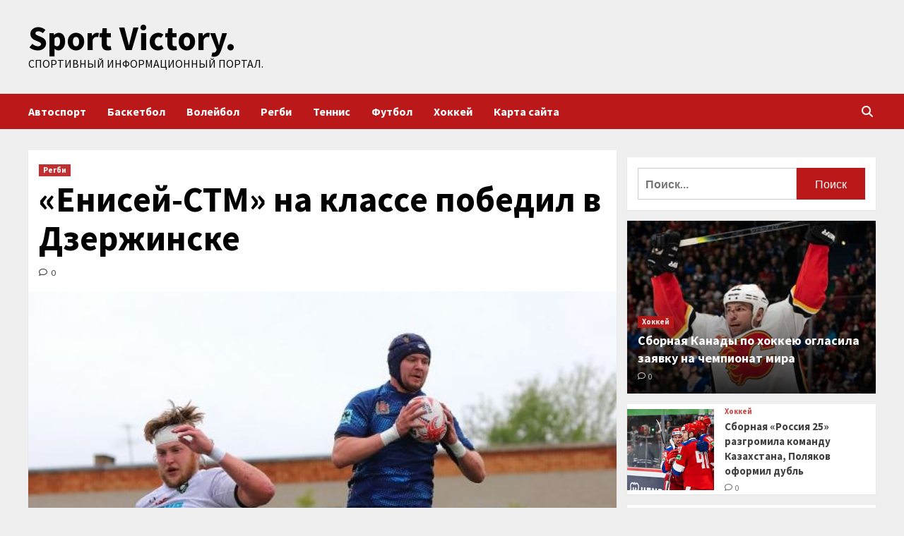

--- FILE ---
content_type: text/html; charset=UTF-8
request_url: http://vjazana.ru/regbi/enisei-stm-na-klasse-pobedil-v-dzerjinske.html
body_size: 20370
content:
<!doctype html>
<html lang="ru-RU">
<head>
    <meta charset="UTF-8">
    <meta name="viewport" content="width=device-width, initial-scale=1">
    <link rel="profile" href="http://gmpg.org/xfn/11">
        <style>
        #wpadminbar #wp-admin-bar-p404_free_top_button .ab-icon:before {
            content: "\f103";
            color: red;
            top: 2px;
        }
    </style>
<meta name='robots' content='index, follow, max-image-preview:large, max-snippet:-1, max-video-preview:-1' />

	<!-- This site is optimized with the Yoast SEO plugin v24.4 - https://yoast.com/wordpress/plugins/seo/ -->
	<title>«Енисей-СТМ» на классе победил в Дзержинске - Sport Victory.</title>
	<link rel="canonical" href="https://vjazana.ru/regbi/enisei-stm-na-klasse-pobedil-v-dzerjinske.html" />
	<meta property="og:locale" content="ru_RU" />
	<meta property="og:type" content="article" />
	<meta property="og:title" content="«Енисей-СТМ» на классе победил в Дзержинске - Sport Victory." />
	<meta property="og:description" content="13-й тур PARI Чемпионата России по регби завершился в Дзержинске. «Енисей-СТМ» изначально выставил на эту..." />
	<meta property="og:url" content="https://vjazana.ru/regbi/enisei-stm-na-klasse-pobedil-v-dzerjinske.html" />
	<meta property="og:site_name" content="Sport Victory." />
	<meta property="article:published_time" content="2023-05-01T21:00:08+00:00" />
	<meta property="og:image" content="https://vjazana.ru/wp-content/uploads/2023/05/enisej-stm-na-klasse-pobedil-v-dzerzhinske-8bb5d96.jpg" />
	<meta property="og:image:width" content="600" />
	<meta property="og:image:height" content="400" />
	<meta property="og:image:type" content="image/jpeg" />
	<meta name="author" content="admin" />
	<meta name="twitter:card" content="summary_large_image" />
	<meta name="twitter:label1" content="Написано автором" />
	<meta name="twitter:data1" content="admin" />
	<script type="application/ld+json" class="yoast-schema-graph">{"@context":"https://schema.org","@graph":[{"@type":"WebPage","@id":"https://vjazana.ru/regbi/enisei-stm-na-klasse-pobedil-v-dzerjinske.html","url":"https://vjazana.ru/regbi/enisei-stm-na-klasse-pobedil-v-dzerjinske.html","name":"«Енисей-СТМ» на классе победил в Дзержинске - Sport Victory.","isPartOf":{"@id":"http://vjazana.ru/#website"},"primaryImageOfPage":{"@id":"https://vjazana.ru/regbi/enisei-stm-na-klasse-pobedil-v-dzerjinske.html#primaryimage"},"image":{"@id":"https://vjazana.ru/regbi/enisei-stm-na-klasse-pobedil-v-dzerjinske.html#primaryimage"},"thumbnailUrl":"http://vjazana.ru/wp-content/uploads/2023/05/enisej-stm-na-klasse-pobedil-v-dzerzhinske-8bb5d96.jpg","datePublished":"2023-05-01T21:00:08+00:00","author":{"@id":"http://vjazana.ru/#/schema/person/b261fcafb71d51cbc2c358c2d1930240"},"breadcrumb":{"@id":"https://vjazana.ru/regbi/enisei-stm-na-klasse-pobedil-v-dzerjinske.html#breadcrumb"},"inLanguage":"ru-RU","potentialAction":[{"@type":"ReadAction","target":["https://vjazana.ru/regbi/enisei-stm-na-klasse-pobedil-v-dzerjinske.html"]}]},{"@type":"ImageObject","inLanguage":"ru-RU","@id":"https://vjazana.ru/regbi/enisei-stm-na-klasse-pobedil-v-dzerjinske.html#primaryimage","url":"http://vjazana.ru/wp-content/uploads/2023/05/enisej-stm-na-klasse-pobedil-v-dzerzhinske-8bb5d96.jpg","contentUrl":"http://vjazana.ru/wp-content/uploads/2023/05/enisej-stm-na-klasse-pobedil-v-dzerzhinske-8bb5d96.jpg","width":600,"height":400},{"@type":"BreadcrumbList","@id":"https://vjazana.ru/regbi/enisei-stm-na-klasse-pobedil-v-dzerjinske.html#breadcrumb","itemListElement":[{"@type":"ListItem","position":1,"name":"Главная страница","item":"http://vjazana.ru/"},{"@type":"ListItem","position":2,"name":"«Енисей-СТМ» на классе победил в Дзержинске"}]},{"@type":"WebSite","@id":"http://vjazana.ru/#website","url":"http://vjazana.ru/","name":"Sport Victory.","description":"Спортивный информационный портал.","potentialAction":[{"@type":"SearchAction","target":{"@type":"EntryPoint","urlTemplate":"http://vjazana.ru/?s={search_term_string}"},"query-input":{"@type":"PropertyValueSpecification","valueRequired":true,"valueName":"search_term_string"}}],"inLanguage":"ru-RU"},{"@type":"Person","@id":"http://vjazana.ru/#/schema/person/b261fcafb71d51cbc2c358c2d1930240","name":"admin","image":{"@type":"ImageObject","inLanguage":"ru-RU","@id":"http://vjazana.ru/#/schema/person/image/","url":"https://secure.gravatar.com/avatar/5fdb85cac86e45de2473cae2fb150b8501f466c267d3d07ed0727a97153d5b64?s=96&d=mm&r=g","contentUrl":"https://secure.gravatar.com/avatar/5fdb85cac86e45de2473cae2fb150b8501f466c267d3d07ed0727a97153d5b64?s=96&d=mm&r=g","caption":"admin"},"sameAs":["http://vjazana.ru"],"url":"http://vjazana.ru/author/admin"}]}</script>
	<!-- / Yoast SEO plugin. -->


<link rel='dns-prefetch' href='//fonts.googleapis.com' />
<link rel="alternate" type="application/rss+xml" title="Sport Victory. &raquo; Лента" href="http://vjazana.ru/feed" />
<link rel="alternate" type="application/rss+xml" title="Sport Victory. &raquo; Лента комментариев" href="http://vjazana.ru/comments/feed" />
<link rel="alternate" type="application/rss+xml" title="Sport Victory. &raquo; Лента комментариев к &laquo;«Енисей-СТМ» на классе победил в Дзержинске&raquo;" href="http://vjazana.ru/regbi/enisei-stm-na-klasse-pobedil-v-dzerjinske.html/feed" />
<link rel="alternate" title="oEmbed (JSON)" type="application/json+oembed" href="http://vjazana.ru/wp-json/oembed/1.0/embed?url=http%3A%2F%2Fvjazana.ru%2Fregbi%2Fenisei-stm-na-klasse-pobedil-v-dzerjinske.html" />
<link rel="alternate" title="oEmbed (XML)" type="text/xml+oembed" href="http://vjazana.ru/wp-json/oembed/1.0/embed?url=http%3A%2F%2Fvjazana.ru%2Fregbi%2Fenisei-stm-na-klasse-pobedil-v-dzerjinske.html&#038;format=xml" />
<style id='wp-img-auto-sizes-contain-inline-css' type='text/css'>
img:is([sizes=auto i],[sizes^="auto," i]){contain-intrinsic-size:3000px 1500px}
/*# sourceURL=wp-img-auto-sizes-contain-inline-css */
</style>
<style id='wp-emoji-styles-inline-css' type='text/css'>

	img.wp-smiley, img.emoji {
		display: inline !important;
		border: none !important;
		box-shadow: none !important;
		height: 1em !important;
		width: 1em !important;
		margin: 0 0.07em !important;
		vertical-align: -0.1em !important;
		background: none !important;
		padding: 0 !important;
	}
/*# sourceURL=wp-emoji-styles-inline-css */
</style>
<style id='wp-block-library-inline-css' type='text/css'>
:root{--wp-block-synced-color:#7a00df;--wp-block-synced-color--rgb:122,0,223;--wp-bound-block-color:var(--wp-block-synced-color);--wp-editor-canvas-background:#ddd;--wp-admin-theme-color:#007cba;--wp-admin-theme-color--rgb:0,124,186;--wp-admin-theme-color-darker-10:#006ba1;--wp-admin-theme-color-darker-10--rgb:0,107,160.5;--wp-admin-theme-color-darker-20:#005a87;--wp-admin-theme-color-darker-20--rgb:0,90,135;--wp-admin-border-width-focus:2px}@media (min-resolution:192dpi){:root{--wp-admin-border-width-focus:1.5px}}.wp-element-button{cursor:pointer}:root .has-very-light-gray-background-color{background-color:#eee}:root .has-very-dark-gray-background-color{background-color:#313131}:root .has-very-light-gray-color{color:#eee}:root .has-very-dark-gray-color{color:#313131}:root .has-vivid-green-cyan-to-vivid-cyan-blue-gradient-background{background:linear-gradient(135deg,#00d084,#0693e3)}:root .has-purple-crush-gradient-background{background:linear-gradient(135deg,#34e2e4,#4721fb 50%,#ab1dfe)}:root .has-hazy-dawn-gradient-background{background:linear-gradient(135deg,#faaca8,#dad0ec)}:root .has-subdued-olive-gradient-background{background:linear-gradient(135deg,#fafae1,#67a671)}:root .has-atomic-cream-gradient-background{background:linear-gradient(135deg,#fdd79a,#004a59)}:root .has-nightshade-gradient-background{background:linear-gradient(135deg,#330968,#31cdcf)}:root .has-midnight-gradient-background{background:linear-gradient(135deg,#020381,#2874fc)}:root{--wp--preset--font-size--normal:16px;--wp--preset--font-size--huge:42px}.has-regular-font-size{font-size:1em}.has-larger-font-size{font-size:2.625em}.has-normal-font-size{font-size:var(--wp--preset--font-size--normal)}.has-huge-font-size{font-size:var(--wp--preset--font-size--huge)}.has-text-align-center{text-align:center}.has-text-align-left{text-align:left}.has-text-align-right{text-align:right}.has-fit-text{white-space:nowrap!important}#end-resizable-editor-section{display:none}.aligncenter{clear:both}.items-justified-left{justify-content:flex-start}.items-justified-center{justify-content:center}.items-justified-right{justify-content:flex-end}.items-justified-space-between{justify-content:space-between}.screen-reader-text{border:0;clip-path:inset(50%);height:1px;margin:-1px;overflow:hidden;padding:0;position:absolute;width:1px;word-wrap:normal!important}.screen-reader-text:focus{background-color:#ddd;clip-path:none;color:#444;display:block;font-size:1em;height:auto;left:5px;line-height:normal;padding:15px 23px 14px;text-decoration:none;top:5px;width:auto;z-index:100000}html :where(.has-border-color){border-style:solid}html :where([style*=border-top-color]){border-top-style:solid}html :where([style*=border-right-color]){border-right-style:solid}html :where([style*=border-bottom-color]){border-bottom-style:solid}html :where([style*=border-left-color]){border-left-style:solid}html :where([style*=border-width]){border-style:solid}html :where([style*=border-top-width]){border-top-style:solid}html :where([style*=border-right-width]){border-right-style:solid}html :where([style*=border-bottom-width]){border-bottom-style:solid}html :where([style*=border-left-width]){border-left-style:solid}html :where(img[class*=wp-image-]){height:auto;max-width:100%}:where(figure){margin:0 0 1em}html :where(.is-position-sticky){--wp-admin--admin-bar--position-offset:var(--wp-admin--admin-bar--height,0px)}@media screen and (max-width:600px){html :where(.is-position-sticky){--wp-admin--admin-bar--position-offset:0px}}

/*# sourceURL=wp-block-library-inline-css */
</style><style id='global-styles-inline-css' type='text/css'>
:root{--wp--preset--aspect-ratio--square: 1;--wp--preset--aspect-ratio--4-3: 4/3;--wp--preset--aspect-ratio--3-4: 3/4;--wp--preset--aspect-ratio--3-2: 3/2;--wp--preset--aspect-ratio--2-3: 2/3;--wp--preset--aspect-ratio--16-9: 16/9;--wp--preset--aspect-ratio--9-16: 9/16;--wp--preset--color--black: #000000;--wp--preset--color--cyan-bluish-gray: #abb8c3;--wp--preset--color--white: #ffffff;--wp--preset--color--pale-pink: #f78da7;--wp--preset--color--vivid-red: #cf2e2e;--wp--preset--color--luminous-vivid-orange: #ff6900;--wp--preset--color--luminous-vivid-amber: #fcb900;--wp--preset--color--light-green-cyan: #7bdcb5;--wp--preset--color--vivid-green-cyan: #00d084;--wp--preset--color--pale-cyan-blue: #8ed1fc;--wp--preset--color--vivid-cyan-blue: #0693e3;--wp--preset--color--vivid-purple: #9b51e0;--wp--preset--gradient--vivid-cyan-blue-to-vivid-purple: linear-gradient(135deg,rgb(6,147,227) 0%,rgb(155,81,224) 100%);--wp--preset--gradient--light-green-cyan-to-vivid-green-cyan: linear-gradient(135deg,rgb(122,220,180) 0%,rgb(0,208,130) 100%);--wp--preset--gradient--luminous-vivid-amber-to-luminous-vivid-orange: linear-gradient(135deg,rgb(252,185,0) 0%,rgb(255,105,0) 100%);--wp--preset--gradient--luminous-vivid-orange-to-vivid-red: linear-gradient(135deg,rgb(255,105,0) 0%,rgb(207,46,46) 100%);--wp--preset--gradient--very-light-gray-to-cyan-bluish-gray: linear-gradient(135deg,rgb(238,238,238) 0%,rgb(169,184,195) 100%);--wp--preset--gradient--cool-to-warm-spectrum: linear-gradient(135deg,rgb(74,234,220) 0%,rgb(151,120,209) 20%,rgb(207,42,186) 40%,rgb(238,44,130) 60%,rgb(251,105,98) 80%,rgb(254,248,76) 100%);--wp--preset--gradient--blush-light-purple: linear-gradient(135deg,rgb(255,206,236) 0%,rgb(152,150,240) 100%);--wp--preset--gradient--blush-bordeaux: linear-gradient(135deg,rgb(254,205,165) 0%,rgb(254,45,45) 50%,rgb(107,0,62) 100%);--wp--preset--gradient--luminous-dusk: linear-gradient(135deg,rgb(255,203,112) 0%,rgb(199,81,192) 50%,rgb(65,88,208) 100%);--wp--preset--gradient--pale-ocean: linear-gradient(135deg,rgb(255,245,203) 0%,rgb(182,227,212) 50%,rgb(51,167,181) 100%);--wp--preset--gradient--electric-grass: linear-gradient(135deg,rgb(202,248,128) 0%,rgb(113,206,126) 100%);--wp--preset--gradient--midnight: linear-gradient(135deg,rgb(2,3,129) 0%,rgb(40,116,252) 100%);--wp--preset--font-size--small: 13px;--wp--preset--font-size--medium: 20px;--wp--preset--font-size--large: 36px;--wp--preset--font-size--x-large: 42px;--wp--preset--spacing--20: 0.44rem;--wp--preset--spacing--30: 0.67rem;--wp--preset--spacing--40: 1rem;--wp--preset--spacing--50: 1.5rem;--wp--preset--spacing--60: 2.25rem;--wp--preset--spacing--70: 3.38rem;--wp--preset--spacing--80: 5.06rem;--wp--preset--shadow--natural: 6px 6px 9px rgba(0, 0, 0, 0.2);--wp--preset--shadow--deep: 12px 12px 50px rgba(0, 0, 0, 0.4);--wp--preset--shadow--sharp: 6px 6px 0px rgba(0, 0, 0, 0.2);--wp--preset--shadow--outlined: 6px 6px 0px -3px rgb(255, 255, 255), 6px 6px rgb(0, 0, 0);--wp--preset--shadow--crisp: 6px 6px 0px rgb(0, 0, 0);}:where(.is-layout-flex){gap: 0.5em;}:where(.is-layout-grid){gap: 0.5em;}body .is-layout-flex{display: flex;}.is-layout-flex{flex-wrap: wrap;align-items: center;}.is-layout-flex > :is(*, div){margin: 0;}body .is-layout-grid{display: grid;}.is-layout-grid > :is(*, div){margin: 0;}:where(.wp-block-columns.is-layout-flex){gap: 2em;}:where(.wp-block-columns.is-layout-grid){gap: 2em;}:where(.wp-block-post-template.is-layout-flex){gap: 1.25em;}:where(.wp-block-post-template.is-layout-grid){gap: 1.25em;}.has-black-color{color: var(--wp--preset--color--black) !important;}.has-cyan-bluish-gray-color{color: var(--wp--preset--color--cyan-bluish-gray) !important;}.has-white-color{color: var(--wp--preset--color--white) !important;}.has-pale-pink-color{color: var(--wp--preset--color--pale-pink) !important;}.has-vivid-red-color{color: var(--wp--preset--color--vivid-red) !important;}.has-luminous-vivid-orange-color{color: var(--wp--preset--color--luminous-vivid-orange) !important;}.has-luminous-vivid-amber-color{color: var(--wp--preset--color--luminous-vivid-amber) !important;}.has-light-green-cyan-color{color: var(--wp--preset--color--light-green-cyan) !important;}.has-vivid-green-cyan-color{color: var(--wp--preset--color--vivid-green-cyan) !important;}.has-pale-cyan-blue-color{color: var(--wp--preset--color--pale-cyan-blue) !important;}.has-vivid-cyan-blue-color{color: var(--wp--preset--color--vivid-cyan-blue) !important;}.has-vivid-purple-color{color: var(--wp--preset--color--vivid-purple) !important;}.has-black-background-color{background-color: var(--wp--preset--color--black) !important;}.has-cyan-bluish-gray-background-color{background-color: var(--wp--preset--color--cyan-bluish-gray) !important;}.has-white-background-color{background-color: var(--wp--preset--color--white) !important;}.has-pale-pink-background-color{background-color: var(--wp--preset--color--pale-pink) !important;}.has-vivid-red-background-color{background-color: var(--wp--preset--color--vivid-red) !important;}.has-luminous-vivid-orange-background-color{background-color: var(--wp--preset--color--luminous-vivid-orange) !important;}.has-luminous-vivid-amber-background-color{background-color: var(--wp--preset--color--luminous-vivid-amber) !important;}.has-light-green-cyan-background-color{background-color: var(--wp--preset--color--light-green-cyan) !important;}.has-vivid-green-cyan-background-color{background-color: var(--wp--preset--color--vivid-green-cyan) !important;}.has-pale-cyan-blue-background-color{background-color: var(--wp--preset--color--pale-cyan-blue) !important;}.has-vivid-cyan-blue-background-color{background-color: var(--wp--preset--color--vivid-cyan-blue) !important;}.has-vivid-purple-background-color{background-color: var(--wp--preset--color--vivid-purple) !important;}.has-black-border-color{border-color: var(--wp--preset--color--black) !important;}.has-cyan-bluish-gray-border-color{border-color: var(--wp--preset--color--cyan-bluish-gray) !important;}.has-white-border-color{border-color: var(--wp--preset--color--white) !important;}.has-pale-pink-border-color{border-color: var(--wp--preset--color--pale-pink) !important;}.has-vivid-red-border-color{border-color: var(--wp--preset--color--vivid-red) !important;}.has-luminous-vivid-orange-border-color{border-color: var(--wp--preset--color--luminous-vivid-orange) !important;}.has-luminous-vivid-amber-border-color{border-color: var(--wp--preset--color--luminous-vivid-amber) !important;}.has-light-green-cyan-border-color{border-color: var(--wp--preset--color--light-green-cyan) !important;}.has-vivid-green-cyan-border-color{border-color: var(--wp--preset--color--vivid-green-cyan) !important;}.has-pale-cyan-blue-border-color{border-color: var(--wp--preset--color--pale-cyan-blue) !important;}.has-vivid-cyan-blue-border-color{border-color: var(--wp--preset--color--vivid-cyan-blue) !important;}.has-vivid-purple-border-color{border-color: var(--wp--preset--color--vivid-purple) !important;}.has-vivid-cyan-blue-to-vivid-purple-gradient-background{background: var(--wp--preset--gradient--vivid-cyan-blue-to-vivid-purple) !important;}.has-light-green-cyan-to-vivid-green-cyan-gradient-background{background: var(--wp--preset--gradient--light-green-cyan-to-vivid-green-cyan) !important;}.has-luminous-vivid-amber-to-luminous-vivid-orange-gradient-background{background: var(--wp--preset--gradient--luminous-vivid-amber-to-luminous-vivid-orange) !important;}.has-luminous-vivid-orange-to-vivid-red-gradient-background{background: var(--wp--preset--gradient--luminous-vivid-orange-to-vivid-red) !important;}.has-very-light-gray-to-cyan-bluish-gray-gradient-background{background: var(--wp--preset--gradient--very-light-gray-to-cyan-bluish-gray) !important;}.has-cool-to-warm-spectrum-gradient-background{background: var(--wp--preset--gradient--cool-to-warm-spectrum) !important;}.has-blush-light-purple-gradient-background{background: var(--wp--preset--gradient--blush-light-purple) !important;}.has-blush-bordeaux-gradient-background{background: var(--wp--preset--gradient--blush-bordeaux) !important;}.has-luminous-dusk-gradient-background{background: var(--wp--preset--gradient--luminous-dusk) !important;}.has-pale-ocean-gradient-background{background: var(--wp--preset--gradient--pale-ocean) !important;}.has-electric-grass-gradient-background{background: var(--wp--preset--gradient--electric-grass) !important;}.has-midnight-gradient-background{background: var(--wp--preset--gradient--midnight) !important;}.has-small-font-size{font-size: var(--wp--preset--font-size--small) !important;}.has-medium-font-size{font-size: var(--wp--preset--font-size--medium) !important;}.has-large-font-size{font-size: var(--wp--preset--font-size--large) !important;}.has-x-large-font-size{font-size: var(--wp--preset--font-size--x-large) !important;}
/*# sourceURL=global-styles-inline-css */
</style>

<style id='classic-theme-styles-inline-css' type='text/css'>
/*! This file is auto-generated */
.wp-block-button__link{color:#fff;background-color:#32373c;border-radius:9999px;box-shadow:none;text-decoration:none;padding:calc(.667em + 2px) calc(1.333em + 2px);font-size:1.125em}.wp-block-file__button{background:#32373c;color:#fff;text-decoration:none}
/*# sourceURL=/wp-includes/css/classic-themes.min.css */
</style>
<link rel='stylesheet' id='covernews-icons-css' href='http://vjazana.ru/wp-content/themes/covernews/assets/covernews-icons/style.css?ver=3f39a676ebb2a528a8ba96431f11ad34' type='text/css' media='all' />
<link rel='stylesheet' id='bootstrap-css' href='http://vjazana.ru/wp-content/themes/covernews/assets/bootstrap/css/bootstrap.min.css?ver=3f39a676ebb2a528a8ba96431f11ad34' type='text/css' media='all' />
<link rel='stylesheet' id='covernews-google-fonts-css' href='https://fonts.googleapis.com/css?family=Source%20Sans%20Pro:400,700|Lato:400,700&#038;subset=latin,latin-ext' type='text/css' media='all' />
<link rel='stylesheet' id='covernews-style-css' href='http://vjazana.ru/wp-content/themes/covernews/style.min.css?ver=5.2.2' type='text/css' media='all' />
<link rel='stylesheet' id='wp-pagenavi-css' href='http://vjazana.ru/wp-content/plugins/wp-pagenavi/pagenavi-css.css?ver=2.70' type='text/css' media='all' />
<script type="text/javascript" src="http://vjazana.ru/wp-includes/js/jquery/jquery.min.js?ver=3.7.1" id="jquery-core-js"></script>
<script type="text/javascript" src="http://vjazana.ru/wp-includes/js/jquery/jquery-migrate.min.js?ver=3.4.1" id="jquery-migrate-js"></script>
<link rel="https://api.w.org/" href="http://vjazana.ru/wp-json/" /><link rel="alternate" title="JSON" type="application/json" href="http://vjazana.ru/wp-json/wp/v2/posts/1060" /><link rel="EditURI" type="application/rsd+xml" title="RSD" href="http://vjazana.ru/xmlrpc.php?rsd" />

<link rel='shortlink' href='http://vjazana.ru/?p=1060' />
<link rel="pingback" href="http://vjazana.ru/xmlrpc.php">        <style type="text/css">
                        .site-title a,
            .site-header .site-branding .site-title a:visited,
            .site-header .site-branding .site-title a:hover,
            .site-description {
                color: #000000;
            }

            .site-branding .site-title {
                font-size: 48px;
            }

            @media only screen and (max-width: 640px) {
                .header-layout-3 .site-header .site-branding .site-title,
                .site-branding .site-title {
                    font-size: 60px;

                }
              }   

           @media only screen and (max-width: 375px) {
               .header-layout-3 .site-header .site-branding .site-title,
               .site-branding .site-title {
                        font-size: 50px;

                    }
                }
                
                    @media (min-width: 768px){
            .elementor-default .elementor-section.elementor-section-full_width > .elementor-container,
            .elementor-page .elementor-section.elementor-section-full_width > .elementor-container,
            .elementor-default .elementor-section.elementor-section-boxed > .elementor-container,
            .elementor-page .elementor-section.elementor-section-boxed > .elementor-container {
                max-width: 730px;
            }
        }
        @media (min-width: 992px){
            .elementor-default .elementor-section.elementor-section-full_width > .elementor-container,
            .elementor-page .elementor-section.elementor-section-full_width > .elementor-container,
            .elementor-default .elementor-section.elementor-section-boxed > .elementor-container,
            .elementor-page .elementor-section.elementor-section-boxed > .elementor-container {
                max-width: 950px;
            }
        }
        @media only screen and (min-width: 1401px){
            .elementor-default .elementor-section.elementor-section-full_width > .elementor-container,
            .elementor-page .elementor-section.elementor-section-full_width > .elementor-container,
            .elementor-default .elementor-section.elementor-section-boxed > .elementor-container,
            .elementor-page .elementor-section.elementor-section-boxed > .elementor-container {
                max-width: 1180px;
            }
        }
        @media only screen and (min-width: 1200px) and (max-width: 1400px){
            .elementor-default .elementor-section.elementor-section-full_width > .elementor-container,
            .elementor-page .elementor-section.elementor-section-full_width > .elementor-container,
            .elementor-default .elementor-section.elementor-section-boxed > .elementor-container,
            .elementor-page .elementor-section.elementor-section-boxed > .elementor-container {
                max-width: 1160px;
            }
        }
        @media (min-width: 1680px){            
            .elementor-default .elementor-section.elementor-section-full_width > .elementor-container,
            .elementor-page .elementor-section.elementor-section-full_width > .elementor-container,
            .elementor-default .elementor-section.elementor-section-boxed > .elementor-container,
            .elementor-page .elementor-section.elementor-section-boxed > .elementor-container {
                max-width: 1580px;
            }
        }
        
        .align-content-left .elementor-section-stretched,
        .align-content-right .elementor-section-stretched {
            max-width: 100%;
            left: 0 !important;
        }


        </style>
        <style type="text/css" id="custom-background-css">
body.custom-background { background-color: #efefef; }
</style>
	<link rel="icon" href="http://vjazana.ru/wp-content/uploads/2023/04/sport4-150x150.jpg" sizes="32x32" />
<link rel="icon" href="http://vjazana.ru/wp-content/uploads/2023/04/sport4.jpg" sizes="192x192" />
<link rel="apple-touch-icon" href="http://vjazana.ru/wp-content/uploads/2023/04/sport4.jpg" />
<meta name="msapplication-TileImage" content="http://vjazana.ru/wp-content/uploads/2023/04/sport4.jpg" />
<link rel="alternate" type="application/rss+xml" title="RSS" href="http://vjazana.ru/rsslatest.xml" /></head>

<body class="wp-singular post-template-default single single-post postid-1060 single-format-standard custom-background wp-embed-responsive wp-theme-covernews default-content-layout scrollup-sticky-header aft-sticky-header aft-sticky-sidebar default aft-main-banner-slider-editors-picks-trending single-content-mode-default header-image-default align-content-left aft-and">


<div id="page" class="site">
    <a class="skip-link screen-reader-text" href="#content">Перейти к содержимому</a>

<div class="header-layout-1">
        <header id="masthead" class="site-header">
                <div class="masthead-banner " data-background="">
            <div class="container">
                <div class="row">
                    <div class="col-md-4">
                        <div class="site-branding">
                                                            <p class="site-title font-family-1">
                                    <a href="http://vjazana.ru/" rel="home">Sport Victory.</a>
                                </p>
                            
                                                            <p class="site-description">Спортивный информационный портал.</p>
                                                    </div>
                    </div>
                    <div class="col-md-8">
                                            </div>
                </div>
            </div>
        </div>
        <nav id="site-navigation" class="main-navigation">
            <div class="container">
                <div class="row">
                    <div class="kol-12">
                        <div class="navigation-container">

                            <div class="main-navigation-container-items-wrapper">

                                <span class="toggle-menu" aria-controls="primary-menu" aria-expanded="false">
                                    <a href="javascript:void(0)" class="aft-void-menu">
                                        <span class="screen-reader-text">Основное меню</span>
                                        <i class="ham"></i>
                                    </a>
                                </span>
                                <span class="af-mobile-site-title-wrap">
                                                                        <p class="site-title font-family-1">
                                        <a href="http://vjazana.ru/" rel="home">Sport Victory.</a>
                                    </p>
                                </span>
                                <div class="menu main-menu"><ul id="primary-menu" class="menu"><li id="menu-item-72" class="menu-item menu-item-type-taxonomy menu-item-object-category menu-item-72"><a href="http://vjazana.ru/category/avtosport">Автоспорт</a></li>
<li id="menu-item-71" class="menu-item menu-item-type-taxonomy menu-item-object-category menu-item-71"><a href="http://vjazana.ru/category/basketbol">Баскетбол</a></li>
<li id="menu-item-74" class="menu-item menu-item-type-taxonomy menu-item-object-category menu-item-74"><a href="http://vjazana.ru/category/volejbol">Волейбол</a></li>
<li id="menu-item-73" class="menu-item menu-item-type-taxonomy menu-item-object-category current-post-ancestor current-menu-parent current-post-parent menu-item-73"><a href="http://vjazana.ru/category/regbi">Регби</a></li>
<li id="menu-item-68" class="menu-item menu-item-type-taxonomy menu-item-object-category menu-item-68"><a href="http://vjazana.ru/category/tennis">Теннис</a></li>
<li id="menu-item-70" class="menu-item menu-item-type-taxonomy menu-item-object-category menu-item-70"><a href="http://vjazana.ru/category/futbol">Футбол</a></li>
<li id="menu-item-69" class="menu-item menu-item-type-taxonomy menu-item-object-category menu-item-69"><a href="http://vjazana.ru/category/xokkej">Хоккей</a></li>
<li id="menu-item-75" class="menu-item menu-item-type-post_type menu-item-object-page menu-item-75"><a href="http://vjazana.ru/karta-sajta">Карта сайта</a></li>
</ul></div>                            </div>
                            <div class="cart-search">

                                <div class="af-search-wrap">
                                    <div class="search-overlay">
                                        <a href="#" title="Search" class="search-icon">
                                            <i class="fa fa-search"></i>
                                        </a>
                                        <div class="af-search-form">
                                            <form role="search" method="get" class="search-form" action="http://vjazana.ru/">
				<label>
					<span class="screen-reader-text">Найти:</span>
					<input type="search" class="search-field" placeholder="Поиск&hellip;" value="" name="s" />
				</label>
				<input type="submit" class="search-submit" value="Поиск" />
			</form>                                        </div>
                                    </div>
                                </div>
                            </div>


                        </div>
                    </div>
                </div>
            </div>
        </nav>
    </header>
</div>

    <div id="content" class="container">
        <div class="section-block-upper row">
                <div id="primary" class="content-area">
                    <main id="main" class="site-main">

                                                    <article id="post-1060" class="af-single-article post-1060 post type-post status-publish format-standard has-post-thumbnail hentry category-regbi tag-regbi">
                                <div class="entry-content-wrap">
                                    <header class="entry-header">

    <div class="header-details-wrapper">
        <div class="entry-header-details">
                            <div class="figure-categories figure-categories-bg">
                                        <ul class="cat-links"><li class="meta-category">
                             <a class="covernews-categories category-color-1" href="http://vjazana.ru/category/regbi" alt="Посмотреть все записи в Регби"> 
                                 Регби
                             </a>
                        </li></ul>                </div>
                        <h1 class="entry-title">«Енисей-СТМ» на классе победил в Дзержинске</h1>
            
                
        <span class="author-links">
           
                                             <span class="aft-comment-count">
                <a href="http://vjazana.ru/regbi/enisei-stm-na-klasse-pobedil-v-dzerjinske.html">
                    <i class="far fa-comment"></i>
                    <span class="aft-show-hover">
                        0                    </span>
                </a>
            </span>
                    </span>
                        

                    </div>
    </div>

        <div class="aft-post-thumbnail-wrapper">    
                    <div class="post-thumbnail full-width-image">
                    <img width="600" height="400" src="http://vjazana.ru/wp-content/uploads/2023/05/enisej-stm-na-klasse-pobedil-v-dzerzhinske-8bb5d96.jpg" class="attachment-large size-large wp-post-image" alt="" decoding="async" fetchpriority="high" srcset="http://vjazana.ru/wp-content/uploads/2023/05/enisej-stm-na-klasse-pobedil-v-dzerzhinske-8bb5d96.jpg 600w, http://vjazana.ru/wp-content/uploads/2023/05/enisej-stm-na-klasse-pobedil-v-dzerzhinske-8bb5d96-300x200.jpg 300w" sizes="(max-width: 600px) 100vw, 600px" />                </div>
            
                </div>
    </header><!-- .entry-header -->                                    

    <div class="entry-content">
        <p><img decoding="async" alt="&laquo;Енисей-СТМ&raquo; на классе победил в Дзержинске" src="/wp-content/uploads/2023/05/enisej-stm-na-klasse-pobedil-v-dzerzhinske-8bb5d96.jpg" class="aligncenter" />                                                                              <b>13-й тур PARI Чемпионата России по регби завершился в Дзержинске.</b></p>
<p>   «Енисей-СТМ» изначально выставил на эту игру далеко не оптимальный состав. Некоторых лидеров команды не было даже в заявке. «Химик» защищался здорово, но всё же к 16-й минуте дважды пустил соперника в свою зачётку. Отличились Александр Матвеев и Никита Чурашов. Хозяева тут же огрызнулись скоростным прорывом Куана Эймана, который занес первую попытку в PARI Чемпионате России. </p>
<p>   5:10, и ситуация на поле вполне могла поменяться, забей Эйман и Кураев свои штрафные. Но вместо этого Егор Алексеев, представший с новой прической без волос, занес третью попытку гостей. А под занавес тайма еще и Машкин добавил занос после мола. </p>
<p>   Второй тайм стартовал с еще одного бодрого забега Егора Алексеева за второй попыткой. «Енисей» играл по счету, а хозяева достойно оборонялись. И всё же «тяжелая машина» занесла еще дважды – снова после мола отличились Андрей Темнов и лучший бомбардир PARI Чемпионата России Франсуа Эстерхейзен.</p>
<p>   «Енисей-СТМ» побеждает с бонусом и отрывается от конкурентов в турнирной таблице.</p>
<p>   <b>«Химик» – «Енисей-СТМ» – 5:39 (5:22)</b><br />   <b>Попытки</b>: Матвеев (8), Чурашов (16), Алексеев (27, 42), Машкин (38), Темнов (67), Эстерхейзен (75) — Эйман (19)<br />   <b>Реализации</b>: Маслов (39), Будыченко (68) — нет</p>
<p>Источник: <a href="http://rugby.ru/news/enisey-stm-na-klasse-pobedil-v-dzerzhinske/" rel="nofollow noopener" target="_blank"> rugby.ru</a> </p>
                    <div class="post-item-metadata entry-meta">
                <span class="tags-links">Tags: <a href="http://vjazana.ru/tag/regbi" rel="tag">Регби</a></span>            </div>
               
                    </div><!-- .entry-content -->


                                </div>
                                
<div class="promotionspace enable-promotionspace">

    <div class="em-reated-posts  col-ten">
<div class="row">
                            <h3 class="related-title">                    
                                    </h3>
                    <div class="row">
                                    <div class="col-sm-4 latest-posts-grid" data-mh="latest-posts-grid">
                        <div class="spotlight-post">
                            <figure class="categorised-article inside-img">
                                <div class="categorised-article-wrapper">
                                    <div class="data-bg-hover data-bg-categorised read-bg-img">
                                        <a href="http://vjazana.ru/regbi/gyga-hantadze-avtor-lychshei-popytki-v-13-m-tyre-pari-chempionata-rossii.html">
                                            <img width="300" height="169" src="http://vjazana.ru/wp-content/uploads/2023/05/guga-hantadze-avtor-luchshej-popytki-v-13-m-ture-pari-chempionata-rossii-c5941ff-300x169.png" class="attachment-medium size-medium wp-post-image" alt="" decoding="async" srcset="http://vjazana.ru/wp-content/uploads/2023/05/guga-hantadze-avtor-luchshej-popytki-v-13-m-ture-pari-chempionata-rossii-c5941ff-300x169.png 300w, http://vjazana.ru/wp-content/uploads/2023/05/guga-hantadze-avtor-luchshej-popytki-v-13-m-ture-pari-chempionata-rossii-c5941ff.png 600w" sizes="(max-width: 300px) 100vw, 300px" />                                        </a>
                                    </div>
                                </div>
                                                                <div class="figure-categories figure-categories-bg">

                                    <ul class="cat-links"><li class="meta-category">
                             <a class="covernews-categories category-color-1" href="http://vjazana.ru/category/regbi" alt="Посмотреть все записи в Регби"> 
                                 Регби
                             </a>
                        </li></ul>                                </div>
                            </figure>

                            <figcaption>

                                <h3 class="article-title article-title-1">
                                    <a href="http://vjazana.ru/regbi/gyga-hantadze-avtor-lychshei-popytki-v-13-m-tyre-pari-chempionata-rossii.html">
                                        Гуга Хантадзе – автор лучшей попытки в 13-м туре PARI Чемпионата России                                    </a>
                                </h3>
                                <div class="grid-item-metadata">
                                    
        <span class="author-links">
           
                                             <span class="aft-comment-count">
                <a href="http://vjazana.ru/regbi/gyga-hantadze-avtor-lychshei-popytki-v-13-m-tyre-pari-chempionata-rossii.html">
                    <i class="far fa-comment"></i>
                    <span class="aft-show-hover">
                        0                    </span>
                </a>
            </span>
                    </span>
                                        </div>
                            </figcaption>
                        </div>
                    </div>
                                    <div class="col-sm-4 latest-posts-grid" data-mh="latest-posts-grid">
                        <div class="spotlight-post">
                            <figure class="categorised-article inside-img">
                                <div class="categorised-article-wrapper">
                                    <div class="data-bg-hover data-bg-categorised read-bg-img">
                                        <a href="http://vjazana.ru/regbi/simvolicheskaia-sbornaia-13-go-tyra-pari-chempionata-rossii-po-regbi.html">
                                            <img width="300" height="241" src="http://vjazana.ru/wp-content/uploads/2023/05/simvolicheskaja-sbornaja-13-go-tura-pari-chempionata-rossii-po-regbi-53c3251-300x241.jpg" class="attachment-medium size-medium wp-post-image" alt="" decoding="async" loading="lazy" srcset="http://vjazana.ru/wp-content/uploads/2023/05/simvolicheskaja-sbornaja-13-go-tura-pari-chempionata-rossii-po-regbi-53c3251-300x241.jpg 300w, http://vjazana.ru/wp-content/uploads/2023/05/simvolicheskaja-sbornaja-13-go-tura-pari-chempionata-rossii-po-regbi-53c3251.jpg 600w" sizes="auto, (max-width: 300px) 100vw, 300px" />                                        </a>
                                    </div>
                                </div>
                                                                <div class="figure-categories figure-categories-bg">

                                    <ul class="cat-links"><li class="meta-category">
                             <a class="covernews-categories category-color-1" href="http://vjazana.ru/category/regbi" alt="Посмотреть все записи в Регби"> 
                                 Регби
                             </a>
                        </li></ul>                                </div>
                            </figure>

                            <figcaption>

                                <h3 class="article-title article-title-1">
                                    <a href="http://vjazana.ru/regbi/simvolicheskaia-sbornaia-13-go-tyra-pari-chempionata-rossii-po-regbi.html">
                                        Символическая сборная 13-го тура PARI Чемпионата России по регби                                    </a>
                                </h3>
                                <div class="grid-item-metadata">
                                    
        <span class="author-links">
           
                                             <span class="aft-comment-count">
                <a href="http://vjazana.ru/regbi/simvolicheskaia-sbornaia-13-go-tyra-pari-chempionata-rossii-po-regbi.html">
                    <i class="far fa-comment"></i>
                    <span class="aft-show-hover">
                        0                    </span>
                </a>
            </span>
                    </span>
                                        </div>
                            </figcaption>
                        </div>
                    </div>
                                    <div class="col-sm-4 latest-posts-grid" data-mh="latest-posts-grid">
                        <div class="spotlight-post">
                            <figure class="categorised-article inside-img">
                                <div class="categorised-article-wrapper">
                                    <div class="data-bg-hover data-bg-categorised read-bg-img">
                                        <a href="http://vjazana.ru/regbi/chempionat-moskvy-po-regbi-startoval-s-treh-krypnyh-pobed.html">
                                            <img width="300" height="183" src="http://vjazana.ru/wp-content/uploads/2023/05/chempionat-moskvy-po-regbi-startoval-s-treh-krupnyh-pobed-a385646-300x183.jpg" class="attachment-medium size-medium wp-post-image" alt="" decoding="async" loading="lazy" srcset="http://vjazana.ru/wp-content/uploads/2023/05/chempionat-moskvy-po-regbi-startoval-s-treh-krupnyh-pobed-a385646-300x183.jpg 300w, http://vjazana.ru/wp-content/uploads/2023/05/chempionat-moskvy-po-regbi-startoval-s-treh-krupnyh-pobed-a385646.jpg 600w" sizes="auto, (max-width: 300px) 100vw, 300px" />                                        </a>
                                    </div>
                                </div>
                                                                <div class="figure-categories figure-categories-bg">

                                    <ul class="cat-links"><li class="meta-category">
                             <a class="covernews-categories category-color-1" href="http://vjazana.ru/category/regbi" alt="Посмотреть все записи в Регби"> 
                                 Регби
                             </a>
                        </li></ul>                                </div>
                            </figure>

                            <figcaption>

                                <h3 class="article-title article-title-1">
                                    <a href="http://vjazana.ru/regbi/chempionat-moskvy-po-regbi-startoval-s-treh-krypnyh-pobed.html">
                                        Чемпионат Москвы по регби стартовал с трех крупных побед                                    </a>
                                </h3>
                                <div class="grid-item-metadata">
                                    
        <span class="author-links">
           
                                             <span class="aft-comment-count">
                <a href="http://vjazana.ru/regbi/chempionat-moskvy-po-regbi-startoval-s-treh-krypnyh-pobed.html">
                    <i class="far fa-comment"></i>
                    <span class="aft-show-hover">
                        0                    </span>
                </a>
            </span>
                    </span>
                                        </div>
                            </figcaption>
                        </div>
                    </div>
                                   </div>
                   </div>
    </div>
</div>
                                
<div id="comments" class="comments-area">

		<div id="respond" class="comment-respond">
		<h3 id="reply-title" class="comment-reply-title">Добавить комментарий</h3><p class="must-log-in">Для отправки комментария вам необходимо <a href="http://vjazana.ru/administratror_login/?redirect_to=http%3A%2F%2Fvjazana.ru%2Fregbi%2Fenisei-stm-na-klasse-pobedil-v-dzerjinske.html">авторизоваться</a>.</p>	</div><!-- #respond -->
	
</div><!-- #comments -->
                            </article>
                        
                    </main><!-- #main -->
                </div><!-- #primary -->
                                <aside id="secondary" class="widget-area sidebar-sticky-top">
<script async="async" src="https://w.uptolike.com/widgets/v1/zp.js?pid=lfdfab0fd663df760c5d74ccc5cd184c8c5d227a87" type="text/javascript"></script>
<p></p>
<p></p>

	<div id="search-2" class="widget covernews-widget widget_search"><form role="search" method="get" class="search-form" action="http://vjazana.ru/">
				<label>
					<span class="screen-reader-text">Найти:</span>
					<input type="search" class="search-field" placeholder="Поиск&hellip;" value="" name="s" />
				</label>
				<input type="submit" class="search-submit" value="Поиск" />
			</form></div><div id="covernews_posts_grid-2" class="widget covernews-widget covernews_Posts_Grid">

            <div class="widget-block">
                <div class="row">


                    <div class="col-sm-6 full-plus-list">
                                                                        
                                <div class="spotlight-post">
                                    <figure class="categorised-article">
                                        <div class="categorised-article-wrapper">
                                            <div class="data-bg-hover data-bg-categorised read-bg-img">
                                                <a href="http://vjazana.ru/xokkej/sbornaia-kanady-po-hokkeu-oglasila-zaiavky-na-chempionat-mira.html">
                                                    <img width="300" height="200" src="http://vjazana.ru/wp-content/uploads/2023/05/sbornaja-kanady-ponbsphokkeju-oglasila-zajavku-nanbspchempionat-mira-e947782-300x200.jpg" class="attachment-medium size-medium wp-post-image" alt="" decoding="async" loading="lazy" srcset="http://vjazana.ru/wp-content/uploads/2023/05/sbornaja-kanady-ponbsphokkeju-oglasila-zajavku-nanbspchempionat-mira-e947782-300x200.jpg 300w, http://vjazana.ru/wp-content/uploads/2023/05/sbornaja-kanady-ponbsphokkeju-oglasila-zajavku-nanbspchempionat-mira-e947782.jpg 548w" sizes="auto, (max-width: 300px) 100vw, 300px" />                                                </a>

                                            </div>
                                        </div>
                                    </figure>

                                                                        <figcaption>
                                        <div class="figure-categories figure-categories-bg">
                                            <ul class="cat-links"><li class="meta-category">
                             <a class="covernews-categories category-color-1" href="http://vjazana.ru/category/xokkej" alt="Посмотреть все записи в Хоккей"> 
                                 Хоккей
                             </a>
                        </li></ul>                                        </div>
                                        <h3 class="article-title article-title-1">
                                            <a href="http://vjazana.ru/xokkej/sbornaia-kanady-po-hokkeu-oglasila-zaiavky-na-chempionat-mira.html">
                                                Сборная Канады по хоккею огласила заявку на чемпионат мира                                            </a>
                                        </h3>
                                        <div class="grid-item-metadata">
                                            
        <span class="author-links">
           
                                             <span class="aft-comment-count">
                <a href="http://vjazana.ru/xokkej/sbornaia-kanady-po-hokkeu-oglasila-zaiavky-na-chempionat-mira.html">
                    <i class="far fa-comment"></i>
                    <span class="aft-show-hover">
                        0                    </span>
                </a>
            </span>
                    </span>
                                                </div>
                                    </figcaption>
                                </div>

                            
                                <div class="spotlight-post">
                                    <figure class="categorised-article">
                                        <div class="categorised-article-wrapper">
                                            <div class="data-bg-hover data-bg-categorised read-bg-img">
                                                <a href="http://vjazana.ru/xokkej/sbornaia-rossiia-25-razgromila-komandy-kazahstana-poliakov-oformil-dybl.html">
                                                    <img width="300" height="205" src="http://vjazana.ru/wp-content/uploads/2023/05/sbornaja-rossija-25-razgromila-komandu-kazahstana-poljakov-oformil-dubl-2dbf58b-300x205.jpg" class="attachment-medium size-medium wp-post-image" alt="" decoding="async" loading="lazy" srcset="http://vjazana.ru/wp-content/uploads/2023/05/sbornaja-rossija-25-razgromila-komandu-kazahstana-poljakov-oformil-dubl-2dbf58b-300x205.jpg 300w, http://vjazana.ru/wp-content/uploads/2023/05/sbornaja-rossija-25-razgromila-komandu-kazahstana-poljakov-oformil-dubl-2dbf58b.jpg 533w" sizes="auto, (max-width: 300px) 100vw, 300px" />                                                </a>

                                            </div>
                                        </div>
                                    </figure>

                                                                        <figcaption>
                                        <div class="figure-categories figure-categories-bg">
                                            <ul class="cat-links"><li class="meta-category">
                             <a class="covernews-categories category-color-1" href="http://vjazana.ru/category/xokkej" alt="Посмотреть все записи в Хоккей"> 
                                 Хоккей
                             </a>
                        </li></ul>                                        </div>
                                        <h3 class="article-title article-title-1">
                                            <a href="http://vjazana.ru/xokkej/sbornaia-rossiia-25-razgromila-komandy-kazahstana-poliakov-oformil-dybl.html">
                                                Сборная «Россия 25» разгромила команду Казахстана, Поляков оформил дубль                                            </a>
                                        </h3>
                                        <div class="grid-item-metadata">
                                            
        <span class="author-links">
           
                                             <span class="aft-comment-count">
                <a href="http://vjazana.ru/xokkej/sbornaia-rossiia-25-razgromila-komandy-kazahstana-poliakov-oformil-dybl.html">
                    <i class="far fa-comment"></i>
                    <span class="aft-show-hover">
                        0                    </span>
                </a>
            </span>
                    </span>
                                                </div>
                                    </figcaption>
                                </div>

                            
                                <div class="spotlight-post">
                                    <figure class="categorised-article">
                                        <div class="categorised-article-wrapper">
                                            <div class="data-bg-hover data-bg-categorised read-bg-img">
                                                <a href="http://vjazana.ru/xokkej/geraskin-pereidet-v-avangard-iz-severstali-za-80-mln-ryblei.html">
                                                    <img width="300" height="200" src="http://vjazana.ru/wp-content/uploads/2023/05/geraskin-perejdjot-vnbspavangard-iznbspseverstali-zanbsp80nbspmln-rublej-a4f98b1-300x200.jpg" class="attachment-medium size-medium wp-post-image" alt="" decoding="async" loading="lazy" srcset="http://vjazana.ru/wp-content/uploads/2023/05/geraskin-perejdjot-vnbspavangard-iznbspseverstali-zanbsp80nbspmln-rublej-a4f98b1-300x200.jpg 300w, http://vjazana.ru/wp-content/uploads/2023/05/geraskin-perejdjot-vnbspavangard-iznbspseverstali-zanbsp80nbspmln-rublej-a4f98b1.jpg 547w" sizes="auto, (max-width: 300px) 100vw, 300px" />                                                </a>

                                            </div>
                                        </div>
                                    </figure>

                                                                        <figcaption>
                                        <div class="figure-categories figure-categories-bg">
                                            <ul class="cat-links"><li class="meta-category">
                             <a class="covernews-categories category-color-1" href="http://vjazana.ru/category/xokkej" alt="Посмотреть все записи в Хоккей"> 
                                 Хоккей
                             </a>
                        </li></ul>                                        </div>
                                        <h3 class="article-title article-title-1">
                                            <a href="http://vjazana.ru/xokkej/geraskin-pereidet-v-avangard-iz-severstali-za-80-mln-ryblei.html">
                                                Гераськин перейдёт в «Авангард» из «Северстали» за 80 млн рублей                                            </a>
                                        </h3>
                                        <div class="grid-item-metadata">
                                            
        <span class="author-links">
           
                                             <span class="aft-comment-count">
                <a href="http://vjazana.ru/xokkej/geraskin-pereidet-v-avangard-iz-severstali-za-80-mln-ryblei.html">
                    <i class="far fa-comment"></i>
                    <span class="aft-show-hover">
                        0                    </span>
                </a>
            </span>
                    </span>
                                                </div>
                                    </figcaption>
                                </div>

                            
                                <div class="spotlight-post">
                                    <figure class="categorised-article">
                                        <div class="categorised-article-wrapper">
                                            <div class="data-bg-hover data-bg-categorised read-bg-img">
                                                <a href="http://vjazana.ru/xokkej/roman-rotenberg-vyskazalsia-posle-razgromnoi-pobedy-sbornoi-rossiia-25-nad-kazahstanom.html">
                                                    <img width="300" height="200" src="http://vjazana.ru/wp-content/uploads/2023/05/roman-rotenberg-vyskazalsja-posle-razgromnoj-pobedy-sbornoj-rossija-25-nad-kazahstanom-d265792-300x200.jpg" class="attachment-medium size-medium wp-post-image" alt="" decoding="async" loading="lazy" srcset="http://vjazana.ru/wp-content/uploads/2023/05/roman-rotenberg-vyskazalsja-posle-razgromnoj-pobedy-sbornoj-rossija-25-nad-kazahstanom-d265792-300x200.jpg 300w, http://vjazana.ru/wp-content/uploads/2023/05/roman-rotenberg-vyskazalsja-posle-razgromnoj-pobedy-sbornoj-rossija-25-nad-kazahstanom-d265792.jpg 548w" sizes="auto, (max-width: 300px) 100vw, 300px" />                                                </a>

                                            </div>
                                        </div>
                                    </figure>

                                                                        <figcaption>
                                        <div class="figure-categories figure-categories-bg">
                                            <ul class="cat-links"><li class="meta-category">
                             <a class="covernews-categories category-color-1" href="http://vjazana.ru/category/xokkej" alt="Посмотреть все записи в Хоккей"> 
                                 Хоккей
                             </a>
                        </li></ul>                                        </div>
                                        <h3 class="article-title article-title-1">
                                            <a href="http://vjazana.ru/xokkej/roman-rotenberg-vyskazalsia-posle-razgromnoi-pobedy-sbornoi-rossiia-25-nad-kazahstanom.html">
                                                Роман Ротенберг высказался после разгромной победы сборной «Россия 25» над Казахстаном                                            </a>
                                        </h3>
                                        <div class="grid-item-metadata">
                                            
        <span class="author-links">
           
                                             <span class="aft-comment-count">
                <a href="http://vjazana.ru/xokkej/roman-rotenberg-vyskazalsia-posle-razgromnoi-pobedy-sbornoi-rossiia-25-nad-kazahstanom.html">
                    <i class="far fa-comment"></i>
                    <span class="aft-show-hover">
                        0                    </span>
                </a>
            </span>
                    </span>
                                                </div>
                                    </figcaption>
                                </div>

                                                                        </div>

                    <div class="col-sm-6 list">
                                                                        
                                <div class="spotlight-post">
                                    <figure class="categorised-article">
                                        <div class="categorised-article-wrapper">
                                            <div class="data-bg-hover data-bg-categorised read-bg-img">
                                                <a  href="http://vjazana.ru/regbi/gyga-hantadze-avtor-lychshei-popytki-v-13-m-tyre-pari-chempionata-rossii.html">
                                                    <img width="150" height="150" src="http://vjazana.ru/wp-content/uploads/2023/05/guga-hantadze-avtor-luchshej-popytki-v-13-m-ture-pari-chempionata-rossii-c5941ff-150x150.png" class="attachment-thumbnail size-thumbnail wp-post-image" alt="" decoding="async" loading="lazy" />                                                </a>

                                            </div>
                                        </div>
                                    </figure>
                                                                        <figcaption>
                                        <div class="figure-categories figure-categories-bg">

                                            <ul class="cat-links"><li class="meta-category">
                             <a class="covernews-categories category-color-1" href="http://vjazana.ru/category/regbi" alt="Посмотреть все записи в Регби"> 
                                 Регби
                             </a>
                        </li></ul>                                        </div>
                                        <h3 class="article-title article-title-1">
                                            <a href="http://vjazana.ru/regbi/gyga-hantadze-avtor-lychshei-popytki-v-13-m-tyre-pari-chempionata-rossii.html">
                                                Гуга Хантадзе – автор лучшей попытки в 13-м туре PARI Чемпионата России                                            </a>
                                        </h3>
                                        <div class="grid-item-metadata">
                                            
        <span class="author-links">
           
                                             <span class="aft-comment-count">
                <a href="http://vjazana.ru/regbi/gyga-hantadze-avtor-lychshei-popytki-v-13-m-tyre-pari-chempionata-rossii.html">
                    <i class="far fa-comment"></i>
                    <span class="aft-show-hover">
                        0                    </span>
                </a>
            </span>
                    </span>
                                                </div>
                                    </figcaption>
                                </div>

                                
                                <div class="spotlight-post">
                                    <figure class="categorised-article">
                                        <div class="categorised-article-wrapper">
                                            <div class="data-bg-hover data-bg-categorised read-bg-img">
                                                <a  href="http://vjazana.ru/regbi/simvolicheskaia-sbornaia-13-go-tyra-pari-chempionata-rossii-po-regbi.html">
                                                    <img width="150" height="150" src="http://vjazana.ru/wp-content/uploads/2023/05/simvolicheskaja-sbornaja-13-go-tura-pari-chempionata-rossii-po-regbi-53c3251-150x150.jpg" class="attachment-thumbnail size-thumbnail wp-post-image" alt="" decoding="async" loading="lazy" />                                                </a>

                                            </div>
                                        </div>
                                    </figure>
                                                                        <figcaption>
                                        <div class="figure-categories figure-categories-bg">

                                            <ul class="cat-links"><li class="meta-category">
                             <a class="covernews-categories category-color-1" href="http://vjazana.ru/category/regbi" alt="Посмотреть все записи в Регби"> 
                                 Регби
                             </a>
                        </li></ul>                                        </div>
                                        <h3 class="article-title article-title-1">
                                            <a href="http://vjazana.ru/regbi/simvolicheskaia-sbornaia-13-go-tyra-pari-chempionata-rossii-po-regbi.html">
                                                Символическая сборная 13-го тура PARI Чемпионата России по регби                                            </a>
                                        </h3>
                                        <div class="grid-item-metadata">
                                            
        <span class="author-links">
           
                                             <span class="aft-comment-count">
                <a href="http://vjazana.ru/regbi/simvolicheskaia-sbornaia-13-go-tyra-pari-chempionata-rossii-po-regbi.html">
                    <i class="far fa-comment"></i>
                    <span class="aft-show-hover">
                        0                    </span>
                </a>
            </span>
                    </span>
                                                </div>
                                    </figcaption>
                                </div>

                                
                                <div class="spotlight-post">
                                    <figure class="categorised-article">
                                        <div class="categorised-article-wrapper">
                                            <div class="data-bg-hover data-bg-categorised read-bg-img">
                                                <a  href="http://vjazana.ru/regbi/chempionat-moskvy-po-regbi-startoval-s-treh-krypnyh-pobed.html">
                                                    <img width="150" height="150" src="http://vjazana.ru/wp-content/uploads/2023/05/chempionat-moskvy-po-regbi-startoval-s-treh-krupnyh-pobed-a385646-150x150.jpg" class="attachment-thumbnail size-thumbnail wp-post-image" alt="" decoding="async" loading="lazy" />                                                </a>

                                            </div>
                                        </div>
                                    </figure>
                                                                        <figcaption>
                                        <div class="figure-categories figure-categories-bg">

                                            <ul class="cat-links"><li class="meta-category">
                             <a class="covernews-categories category-color-1" href="http://vjazana.ru/category/regbi" alt="Посмотреть все записи в Регби"> 
                                 Регби
                             </a>
                        </li></ul>                                        </div>
                                        <h3 class="article-title article-title-1">
                                            <a href="http://vjazana.ru/regbi/chempionat-moskvy-po-regbi-startoval-s-treh-krypnyh-pobed.html">
                                                Чемпионат Москвы по регби стартовал с трех крупных побед                                            </a>
                                        </h3>
                                        <div class="grid-item-metadata">
                                            
        <span class="author-links">
           
                                             <span class="aft-comment-count">
                <a href="http://vjazana.ru/regbi/chempionat-moskvy-po-regbi-startoval-s-treh-krypnyh-pobed.html">
                    <i class="far fa-comment"></i>
                    <span class="aft-show-hover">
                        0                    </span>
                </a>
            </span>
                    </span>
                                                </div>
                                    </figcaption>
                                </div>

                                
                                <div class="spotlight-post">
                                    <figure class="categorised-article">
                                        <div class="categorised-article-wrapper">
                                            <div class="data-bg-hover data-bg-categorised read-bg-img">
                                                <a  href="http://vjazana.ru/regbi/sshor-po-ivs-tverskoi-oblasti-vyigrala-pervenstvo-cfo-i-szfo-po-regbi-7-sredi-unoshei-do-18-let.html">
                                                    <img width="150" height="150" src="http://vjazana.ru/wp-content/uploads/2023/05/sshor-po-ivs-tverskoj-oblasti-vyigrala-pervenstvo-cfo-i-szfo-po-regbi-7-sredi-junoshej-do-18-let-f7e368e-150x150.jpg" class="attachment-thumbnail size-thumbnail wp-post-image" alt="" decoding="async" loading="lazy" />                                                </a>

                                            </div>
                                        </div>
                                    </figure>
                                                                        <figcaption>
                                        <div class="figure-categories figure-categories-bg">

                                            <ul class="cat-links"><li class="meta-category">
                             <a class="covernews-categories category-color-1" href="http://vjazana.ru/category/regbi" alt="Посмотреть все записи в Регби"> 
                                 Регби
                             </a>
                        </li></ul>                                        </div>
                                        <h3 class="article-title article-title-1">
                                            <a href="http://vjazana.ru/regbi/sshor-po-ivs-tverskoi-oblasti-vyigrala-pervenstvo-cfo-i-szfo-po-regbi-7-sredi-unoshei-do-18-let.html">
                                                СШОР по ИВС Тверской области выиграла Первенство ЦФО и СЗФО по регби-7 среди юношей до 18 лет                                            </a>
                                        </h3>
                                        <div class="grid-item-metadata">
                                            
        <span class="author-links">
           
                                             <span class="aft-comment-count">
                <a href="http://vjazana.ru/regbi/sshor-po-ivs-tverskoi-oblasti-vyigrala-pervenstvo-cfo-i-szfo-po-regbi-7-sredi-unoshei-do-18-let.html">
                    <i class="far fa-comment"></i>
                    <span class="aft-show-hover">
                        0                    </span>
                </a>
            </span>
                    </span>
                                                </div>
                                    </figcaption>
                                </div>

                                
                                <div class="spotlight-post">
                                    <figure class="categorised-article">
                                        <div class="categorised-article-wrapper">
                                            <div class="data-bg-hover data-bg-categorised read-bg-img">
                                                <a  href="http://vjazana.ru/regbi/chempionat-sfo-i-yfo-sredi-stydencheskih-komand-po-regbi-7-itogi-tyrnira.html">
                                                    <img width="150" height="150" src="http://vjazana.ru/wp-content/uploads/2023/05/chempionat-sfo-i-ufo-sredi-studencheskih-komand-po-regbi-7-itogi-turnira-7e56ced-150x150.jpg" class="attachment-thumbnail size-thumbnail wp-post-image" alt="" decoding="async" loading="lazy" />                                                </a>

                                            </div>
                                        </div>
                                    </figure>
                                                                        <figcaption>
                                        <div class="figure-categories figure-categories-bg">

                                            <ul class="cat-links"><li class="meta-category">
                             <a class="covernews-categories category-color-1" href="http://vjazana.ru/category/regbi" alt="Посмотреть все записи в Регби"> 
                                 Регби
                             </a>
                        </li></ul>                                        </div>
                                        <h3 class="article-title article-title-1">
                                            <a href="http://vjazana.ru/regbi/chempionat-sfo-i-yfo-sredi-stydencheskih-komand-po-regbi-7-itogi-tyrnira.html">
                                                Чемпионат СФО и УФО среди студенческих команд по регби-7. Итоги турнира                                            </a>
                                        </h3>
                                        <div class="grid-item-metadata">
                                            
        <span class="author-links">
           
                                             <span class="aft-comment-count">
                <a href="http://vjazana.ru/regbi/chempionat-sfo-i-yfo-sredi-stydencheskih-komand-po-regbi-7-itogi-tyrnira.html">
                    <i class="far fa-comment"></i>
                    <span class="aft-show-hover">
                        0                    </span>
                </a>
            </span>
                    </span>
                                                </div>
                                    </figcaption>
                                </div>

                                                                            </div>
                </div>
            </div>

            </div><div id="tag_cloud-2" class="widget covernews-widget widget_tag_cloud"><h2 class="widget-title widget-title-1"><span>Метки</span></h2><div class="tagcloud"><a href="http://vjazana.ru/tag/avtosport" class="tag-cloud-link tag-link-21 tag-link-position-1" style="font-size: 21.643312101911pt;" aria-label="Автоспорт (134 элемента)">Автоспорт</a>
<a href="http://vjazana.ru/tag/atlanta-xouks" class="tag-cloud-link tag-link-14 tag-link-position-2" style="font-size: 10.675159235669pt;" aria-label="Атланта&nbsp;Хоукс (7 элементов)">Атланта&nbsp;Хоукс</a>
<a href="http://vjazana.ru/tag/basketbol" class="tag-cloud-link tag-link-12 tag-link-position-3" style="font-size: 19.68152866242pt;" aria-label="Баскетбол (80 элементов)">Баскетбол</a>
<a href="http://vjazana.ru/tag/boston-seltiks" class="tag-cloud-link tag-link-15 tag-link-position-4" style="font-size: 11.12101910828pt;" aria-label="Бостон&nbsp;Селтикс (8 элементов)">Бостон&nbsp;Селтикс</a>
<a href="http://vjazana.ru/tag/bruklin-nets" class="tag-cloud-link tag-link-45 tag-link-position-5" style="font-size: 8pt;" aria-label="Бруклин&nbsp;Нетс (3 элемента)">Бруклин&nbsp;Нетс</a>
<a href="http://vjazana.ru/tag/valerij-nichushkin" class="tag-cloud-link tag-link-117 tag-link-position-6" style="font-size: 9.6050955414013pt;" aria-label="Валерий Ничушкин (5 элементов)">Валерий Ничушкин</a>
<a href="http://vjazana.ru/tag/golden-stejt-uorriorz" class="tag-cloud-link tag-link-46 tag-link-position-7" style="font-size: 10.229299363057pt;" aria-label="Голден&nbsp;Стэйт&nbsp;Уорриорз (6 элементов)">Голден&nbsp;Стэйт&nbsp;Уорриорз</a>
<a href="http://vjazana.ru/tag/gonki" class="tag-cloud-link tag-link-22 tag-link-position-8" style="font-size: 21.643312101911pt;" aria-label="Гонки (134 элемента)">Гонки</a>
<a href="http://vjazana.ru/tag/denver-naggets" class="tag-cloud-link tag-link-133 tag-link-position-9" style="font-size: 9.6050955414013pt;" aria-label="Денвер&nbsp;Наггетс (5 элементов)">Денвер&nbsp;Наггетс</a>
<a href="http://vjazana.ru/tag/dinamo" class="tag-cloud-link tag-link-76 tag-link-position-10" style="font-size: 11.566878980892pt;" aria-label="Динамо (9 элементов)">Динамо</a>
<a href="http://vjazana.ru/tag/zenit" class="tag-cloud-link tag-link-18 tag-link-position-11" style="font-size: 12.904458598726pt;" aria-label="Зенит (13 элементов)">Зенит</a>
<a href="http://vjazana.ru/tag/ivan-miroshnichenko" class="tag-cloud-link tag-link-239 tag-link-position-12" style="font-size: 10.229299363057pt;" aria-label="Иван Мирошниченко (6 элементов)">Иван Мирошниченко</a>
<a href="http://vjazana.ru/tag/igor-esmantovich" class="tag-cloud-link tag-link-212 tag-link-position-13" style="font-size: 8pt;" aria-label="Игорь Есмантович (3 элемента)">Игорь Есмантович</a>
<a href="http://vjazana.ru/tag/igor-shesterkin" class="tag-cloud-link tag-link-114 tag-link-position-14" style="font-size: 8.8917197452229pt;" aria-label="Игорь Шестеркин (4 элемента)">Игорь Шестеркин</a>
<a href="http://vjazana.ru/tag/ilya-karpuxin" class="tag-cloud-link tag-link-131 tag-link-position-15" style="font-size: 8pt;" aria-label="Илья Карпухин (3 элемента)">Илья Карпухин</a>
<a href="http://vjazana.ru/tag/kirill-kaprizov" class="tag-cloud-link tag-link-95 tag-link-position-16" style="font-size: 8.8917197452229pt;" aria-label="Кирилл Капризов (4 элемента)">Кирилл Капризов</a>
<a href="http://vjazana.ru/tag/klivlend-kavalers" class="tag-cloud-link tag-link-83 tag-link-position-17" style="font-size: 8.8917197452229pt;" aria-label="Кливленд&nbsp;Кавальерс (4 элемента)">Кливленд&nbsp;Кавальерс</a>
<a href="http://vjazana.ru/tag/liga-vtb" class="tag-cloud-link tag-link-17 tag-link-position-18" style="font-size: 17.006369426752pt;" aria-label="Лига&nbsp;ВТБ (40 элементов)">Лига&nbsp;ВТБ</a>
<a href="http://vjazana.ru/tag/lokomotiv-kuban" class="tag-cloud-link tag-link-47 tag-link-position-19" style="font-size: 14.777070063694pt;" aria-label="Локомотив-Кубань (22 элемента)">Локомотив-Кубань</a>
<a href="http://vjazana.ru/tag/los-andzheles-klippers" class="tag-cloud-link tag-link-119 tag-link-position-20" style="font-size: 8pt;" aria-label="Лос-Анджелес&nbsp;Клипперс (3 элемента)">Лос-Анджелес&nbsp;Клипперс</a>
<a href="http://vjazana.ru/tag/los-andzheles-lejkers" class="tag-cloud-link tag-link-69 tag-link-position-21" style="font-size: 12.547770700637pt;" aria-label="Лос-Анджелес&nbsp;Лейкерс (12 элементов)">Лос-Анджелес&nbsp;Лейкерс</a>
<a href="http://vjazana.ru/tag/majami-xit" class="tag-cloud-link tag-link-86 tag-link-position-22" style="font-size: 10.229299363057pt;" aria-label="Майами&nbsp;Хит (6 элементов)">Майами&nbsp;Хит</a>
<a href="http://vjazana.ru/tag/memfis-grizzliz" class="tag-cloud-link tag-link-68 tag-link-position-23" style="font-size: 9.6050955414013pt;" aria-label="Мемфис&nbsp;Гриззлиз (5 элементов)">Мемфис&nbsp;Гриззлиз</a>
<a href="http://vjazana.ru/tag/metallurg" class="tag-cloud-link tag-link-81 tag-link-position-24" style="font-size: 10.229299363057pt;" aria-label="Металлург (6 элементов)">Металлург</a>
<a href="http://vjazana.ru/tag/miluoki-baks" class="tag-cloud-link tag-link-70 tag-link-position-25" style="font-size: 9.6050955414013pt;" aria-label="Милуоки&nbsp;Бакс (5 элементов)">Милуоки&nbsp;Бакс</a>
<a href="http://vjazana.ru/tag/minnesota-timbervulvz" class="tag-cloud-link tag-link-87 tag-link-position-26" style="font-size: 8.8917197452229pt;" aria-label="Миннесота&nbsp;Тимбервулвз (4 элемента)">Миннесота&nbsp;Тимбервулвз</a>
<a href="http://vjazana.ru/tag/nba" class="tag-cloud-link tag-link-13 tag-link-position-27" style="font-size: 16.738853503185pt;" aria-label="НБА (37 элементов)">НБА</a>
<a href="http://vjazana.ru/tag/nyu-jork-niks" class="tag-cloud-link tag-link-16 tag-link-position-28" style="font-size: 8.8917197452229pt;" aria-label="Нью-Йорк&nbsp;Никс (4 элемента)">Нью-Йорк&nbsp;Никс</a>
<a href="http://vjazana.ru/tag/regbi" class="tag-cloud-link tag-link-24 tag-link-position-29" style="font-size: 19.057324840764pt;" aria-label="Регби (68 элементов)">Регби</a>
<a href="http://vjazana.ru/tag/rinat-bashirov" class="tag-cloud-link tag-link-161 tag-link-position-30" style="font-size: 8.8917197452229pt;" aria-label="Ринат Баширов (4 элемента)">Ринат Баширов</a>
<a href="http://vjazana.ru/tag/sbornaya-rossii" class="tag-cloud-link tag-link-35 tag-link-position-31" style="font-size: 13.171974522293pt;" aria-label="СБОРНАЯ РОССИИ (14 элементов)">СБОРНАЯ РОССИИ</a>
<a href="http://vjazana.ru/tag/ska" class="tag-cloud-link tag-link-80 tag-link-position-32" style="font-size: 11.12101910828pt;" aria-label="СКА (8 элементов)">СКА</a>
<a href="http://vjazana.ru/tag/sakramento-kingz" class="tag-cloud-link tag-link-67 tag-link-position-33" style="font-size: 8.8917197452229pt;" aria-label="Сакраменто&nbsp;Кингз (4 элемента)">Сакраменто&nbsp;Кингз</a>
<a href="http://vjazana.ru/tag/salavat-yulaev" class="tag-cloud-link tag-link-105 tag-link-position-34" style="font-size: 10.229299363057pt;" aria-label="Салават Юлаев (6 элементов)">Салават Юлаев</a>
<a href="http://vjazana.ru/tag/spartak" class="tag-cloud-link tag-link-56 tag-link-position-35" style="font-size: 10.675159235669pt;" aria-label="Спартак (7 элементов)">Спартак</a>
<a href="http://vjazana.ru/tag/tennis" class="tag-cloud-link tag-link-3 tag-link-position-36" style="font-size: 22pt;" aria-label="Теннис (147 элементов)">Теннис</a>
<a href="http://vjazana.ru/tag/torpedo" class="tag-cloud-link tag-link-39 tag-link-position-37" style="font-size: 9.6050955414013pt;" aria-label="Торпедо (5 элементов)">Торпедо</a>
<a href="http://vjazana.ru/tag/uniks" class="tag-cloud-link tag-link-19 tag-link-position-38" style="font-size: 10.675159235669pt;" aria-label="УНИКС (7 элементов)">УНИКС</a>
<a href="http://vjazana.ru/tag/filadelfiya-siksers" class="tag-cloud-link tag-link-44 tag-link-position-39" style="font-size: 10.229299363057pt;" aria-label="Филадельфия&nbsp;Сиксерс (6 элементов)">Филадельфия&nbsp;Сиксерс</a>
<a href="http://vjazana.ru/tag/fonbet" class="tag-cloud-link tag-link-55 tag-link-position-40" style="font-size: 11.566878980892pt;" aria-label="Фонбет (9 элементов)">Фонбет</a>
<a href="http://vjazana.ru/tag/futbol" class="tag-cloud-link tag-link-10 tag-link-position-41" style="font-size: 15.222929936306pt;" aria-label="Футбол (25 элементов)">Футбол</a>
<a href="http://vjazana.ru/tag/xk-avangard" class="tag-cloud-link tag-link-85 tag-link-position-42" style="font-size: 10.675159235669pt;" aria-label="ХК Авангард (7 элементов)">ХК Авангард</a>
<a href="http://vjazana.ru/tag/xk-traktor" class="tag-cloud-link tag-link-61 tag-link-position-43" style="font-size: 10.675159235669pt;" aria-label="ХК Трактор (7 элементов)">ХК Трактор</a>
<a href="http://vjazana.ru/tag/xokkej" class="tag-cloud-link tag-link-5 tag-link-position-44" style="font-size: 21.375796178344pt;" aria-label="Хоккей (126 элементов)">Хоккей</a>
<a href="http://vjazana.ru/tag/cska" class="tag-cloud-link tag-link-48 tag-link-position-45" style="font-size: 15.847133757962pt;" aria-label="ЦСКА (29 элементов)">ЦСКА</a></div>
</div></aside><!-- #secondary -->
            </div>


</div>

<div class="af-main-banner-latest-posts grid-layout">
    <div class="container">
        <div class="row">
        <div class="widget-title-section">
                
        </div>
            <div class="row">
                                <div class="col-sm-15 latest-posts-grid" data-mh="latest-posts-grid">
                        <div class="spotlight-post">
                            <figure class="categorised-article inside-img">
                                <div class="categorised-article-wrapper">
                                    <div class="data-bg-hover data-bg-categorised read-bg-img">
                                        <a href="http://vjazana.ru/xokkej/sbornaia-kanady-po-hokkeu-oglasila-zaiavky-na-chempionat-mira.html">
                                            <img width="300" height="200" src="http://vjazana.ru/wp-content/uploads/2023/05/sbornaja-kanady-ponbsphokkeju-oglasila-zajavku-nanbspchempionat-mira-e947782-300x200.jpg" class="attachment-medium size-medium wp-post-image" alt="" decoding="async" loading="lazy" srcset="http://vjazana.ru/wp-content/uploads/2023/05/sbornaja-kanady-ponbsphokkeju-oglasila-zajavku-nanbspchempionat-mira-e947782-300x200.jpg 300w, http://vjazana.ru/wp-content/uploads/2023/05/sbornaja-kanady-ponbsphokkeju-oglasila-zajavku-nanbspchempionat-mira-e947782.jpg 548w" sizes="auto, (max-width: 300px) 100vw, 300px" />                                        </a>
                                    </div>
                                </div>
                                                                <div class="figure-categories figure-categories-bg">

                                    <ul class="cat-links"><li class="meta-category">
                             <a class="covernews-categories category-color-1" href="http://vjazana.ru/category/xokkej" alt="Посмотреть все записи в Хоккей"> 
                                 Хоккей
                             </a>
                        </li></ul>                                </div>
                            </figure>

                            <figcaption>

                                <h3 class="article-title article-title-1">
                                    <a href="http://vjazana.ru/xokkej/sbornaia-kanady-po-hokkeu-oglasila-zaiavky-na-chempionat-mira.html">
                                        Сборная Канады по хоккею огласила заявку на чемпионат мира                                    </a>
                                </h3>
                                <div class="grid-item-metadata">
                                    
        <span class="author-links">
           
                                             <span class="aft-comment-count">
                <a href="http://vjazana.ru/xokkej/sbornaia-kanady-po-hokkeu-oglasila-zaiavky-na-chempionat-mira.html">
                    <i class="far fa-comment"></i>
                    <span class="aft-show-hover">
                        0                    </span>
                </a>
            </span>
                    </span>
                                        </div>
                            </figcaption>
                        </div>
                    </div>
                                    <div class="col-sm-15 latest-posts-grid" data-mh="latest-posts-grid">
                        <div class="spotlight-post">
                            <figure class="categorised-article inside-img">
                                <div class="categorised-article-wrapper">
                                    <div class="data-bg-hover data-bg-categorised read-bg-img">
                                        <a href="http://vjazana.ru/xokkej/sbornaia-rossiia-25-razgromila-komandy-kazahstana-poliakov-oformil-dybl.html">
                                            <img width="300" height="205" src="http://vjazana.ru/wp-content/uploads/2023/05/sbornaja-rossija-25-razgromila-komandu-kazahstana-poljakov-oformil-dubl-2dbf58b-300x205.jpg" class="attachment-medium size-medium wp-post-image" alt="" decoding="async" loading="lazy" srcset="http://vjazana.ru/wp-content/uploads/2023/05/sbornaja-rossija-25-razgromila-komandu-kazahstana-poljakov-oformil-dubl-2dbf58b-300x205.jpg 300w, http://vjazana.ru/wp-content/uploads/2023/05/sbornaja-rossija-25-razgromila-komandu-kazahstana-poljakov-oformil-dubl-2dbf58b.jpg 533w" sizes="auto, (max-width: 300px) 100vw, 300px" />                                        </a>
                                    </div>
                                </div>
                                                                <div class="figure-categories figure-categories-bg">

                                    <ul class="cat-links"><li class="meta-category">
                             <a class="covernews-categories category-color-1" href="http://vjazana.ru/category/xokkej" alt="Посмотреть все записи в Хоккей"> 
                                 Хоккей
                             </a>
                        </li></ul>                                </div>
                            </figure>

                            <figcaption>

                                <h3 class="article-title article-title-1">
                                    <a href="http://vjazana.ru/xokkej/sbornaia-rossiia-25-razgromila-komandy-kazahstana-poliakov-oformil-dybl.html">
                                        Сборная «Россия 25» разгромила команду Казахстана, Поляков оформил дубль                                    </a>
                                </h3>
                                <div class="grid-item-metadata">
                                    
        <span class="author-links">
           
                                             <span class="aft-comment-count">
                <a href="http://vjazana.ru/xokkej/sbornaia-rossiia-25-razgromila-komandy-kazahstana-poliakov-oformil-dybl.html">
                    <i class="far fa-comment"></i>
                    <span class="aft-show-hover">
                        0                    </span>
                </a>
            </span>
                    </span>
                                        </div>
                            </figcaption>
                        </div>
                    </div>
                                    <div class="col-sm-15 latest-posts-grid" data-mh="latest-posts-grid">
                        <div class="spotlight-post">
                            <figure class="categorised-article inside-img">
                                <div class="categorised-article-wrapper">
                                    <div class="data-bg-hover data-bg-categorised read-bg-img">
                                        <a href="http://vjazana.ru/xokkej/geraskin-pereidet-v-avangard-iz-severstali-za-80-mln-ryblei.html">
                                            <img width="300" height="200" src="http://vjazana.ru/wp-content/uploads/2023/05/geraskin-perejdjot-vnbspavangard-iznbspseverstali-zanbsp80nbspmln-rublej-a4f98b1-300x200.jpg" class="attachment-medium size-medium wp-post-image" alt="" decoding="async" loading="lazy" srcset="http://vjazana.ru/wp-content/uploads/2023/05/geraskin-perejdjot-vnbspavangard-iznbspseverstali-zanbsp80nbspmln-rublej-a4f98b1-300x200.jpg 300w, http://vjazana.ru/wp-content/uploads/2023/05/geraskin-perejdjot-vnbspavangard-iznbspseverstali-zanbsp80nbspmln-rublej-a4f98b1.jpg 547w" sizes="auto, (max-width: 300px) 100vw, 300px" />                                        </a>
                                    </div>
                                </div>
                                                                <div class="figure-categories figure-categories-bg">

                                    <ul class="cat-links"><li class="meta-category">
                             <a class="covernews-categories category-color-1" href="http://vjazana.ru/category/xokkej" alt="Посмотреть все записи в Хоккей"> 
                                 Хоккей
                             </a>
                        </li></ul>                                </div>
                            </figure>

                            <figcaption>

                                <h3 class="article-title article-title-1">
                                    <a href="http://vjazana.ru/xokkej/geraskin-pereidet-v-avangard-iz-severstali-za-80-mln-ryblei.html">
                                        Гераськин перейдёт в «Авангард» из «Северстали» за 80 млн рублей                                    </a>
                                </h3>
                                <div class="grid-item-metadata">
                                    
        <span class="author-links">
           
                                             <span class="aft-comment-count">
                <a href="http://vjazana.ru/xokkej/geraskin-pereidet-v-avangard-iz-severstali-za-80-mln-ryblei.html">
                    <i class="far fa-comment"></i>
                    <span class="aft-show-hover">
                        0                    </span>
                </a>
            </span>
                    </span>
                                        </div>
                            </figcaption>
                        </div>
                    </div>
                                    <div class="col-sm-15 latest-posts-grid" data-mh="latest-posts-grid">
                        <div class="spotlight-post">
                            <figure class="categorised-article inside-img">
                                <div class="categorised-article-wrapper">
                                    <div class="data-bg-hover data-bg-categorised read-bg-img">
                                        <a href="http://vjazana.ru/tennis/born-borg-prisytstvyet-na-matche-aslana-karaceva-v-madride.html">
                                            <img width="300" height="188" src="http://vjazana.ru/wp-content/uploads/2023/05/born-borg-prisutstvuet-na-matche-aslana-karaceva-v-madride-5816fbf-300x188.jpg" class="attachment-medium size-medium wp-post-image" alt="" decoding="async" loading="lazy" srcset="http://vjazana.ru/wp-content/uploads/2023/05/born-borg-prisutstvuet-na-matche-aslana-karaceva-v-madride-5816fbf-300x188.jpg 300w, http://vjazana.ru/wp-content/uploads/2023/05/born-borg-prisutstvuet-na-matche-aslana-karaceva-v-madride-5816fbf-540x340.jpg 540w, http://vjazana.ru/wp-content/uploads/2023/05/born-borg-prisutstvuet-na-matche-aslana-karaceva-v-madride-5816fbf-400x250.jpg 400w, http://vjazana.ru/wp-content/uploads/2023/05/born-borg-prisutstvuet-na-matche-aslana-karaceva-v-madride-5816fbf.jpg 600w" sizes="auto, (max-width: 300px) 100vw, 300px" />                                        </a>
                                    </div>
                                </div>
                                                                <div class="figure-categories figure-categories-bg">

                                    <ul class="cat-links"><li class="meta-category">
                             <a class="covernews-categories category-color-1" href="http://vjazana.ru/category/tennis" alt="Посмотреть все записи в Теннис"> 
                                 Теннис
                             </a>
                        </li></ul>                                </div>
                            </figure>

                            <figcaption>

                                <h3 class="article-title article-title-1">
                                    <a href="http://vjazana.ru/tennis/born-borg-prisytstvyet-na-matche-aslana-karaceva-v-madride.html">
                                        Бьорн Борг присутствует на матче Аслана Карацева в Мадриде                                    </a>
                                </h3>
                                <div class="grid-item-metadata">
                                    
        <span class="author-links">
           
                                             <span class="aft-comment-count">
                <a href="http://vjazana.ru/tennis/born-borg-prisytstvyet-na-matche-aslana-karaceva-v-madride.html">
                    <i class="far fa-comment"></i>
                    <span class="aft-show-hover">
                        0                    </span>
                </a>
            </span>
                    </span>
                                        </div>
                            </figcaption>
                        </div>
                    </div>
                                    <div class="col-sm-15 latest-posts-grid" data-mh="latest-posts-grid">
                        <div class="spotlight-post">
                            <figure class="categorised-article inside-img">
                                <div class="categorised-article-wrapper">
                                    <div class="data-bg-hover data-bg-categorised read-bg-img">
                                        <a href="http://vjazana.ru/tennis/amanda-anisimova-priostanovit-karery-iz-za-psihologicheskih-problem.html">
                                            <img width="300" height="188" src="http://vjazana.ru/wp-content/uploads/2023/05/amanda-anisimova-priostanovit-kareru-iz-za-psihologicheskih-problem-ff205b3-300x188.jpg" class="attachment-medium size-medium wp-post-image" alt="" decoding="async" loading="lazy" srcset="http://vjazana.ru/wp-content/uploads/2023/05/amanda-anisimova-priostanovit-kareru-iz-za-psihologicheskih-problem-ff205b3-300x188.jpg 300w, http://vjazana.ru/wp-content/uploads/2023/05/amanda-anisimova-priostanovit-kareru-iz-za-psihologicheskih-problem-ff205b3-540x340.jpg 540w, http://vjazana.ru/wp-content/uploads/2023/05/amanda-anisimova-priostanovit-kareru-iz-za-psihologicheskih-problem-ff205b3-400x250.jpg 400w, http://vjazana.ru/wp-content/uploads/2023/05/amanda-anisimova-priostanovit-kareru-iz-za-psihologicheskih-problem-ff205b3.jpg 600w" sizes="auto, (max-width: 300px) 100vw, 300px" />                                        </a>
                                    </div>
                                </div>
                                                                <div class="figure-categories figure-categories-bg">

                                    <ul class="cat-links"><li class="meta-category">
                             <a class="covernews-categories category-color-1" href="http://vjazana.ru/category/tennis" alt="Посмотреть все записи в Теннис"> 
                                 Теннис
                             </a>
                        </li></ul>                                </div>
                            </figure>

                            <figcaption>

                                <h3 class="article-title article-title-1">
                                    <a href="http://vjazana.ru/tennis/amanda-anisimova-priostanovit-karery-iz-za-psihologicheskih-problem.html">
                                        Аманда Анисимова приостановит карьеру из-за психологических проблем                                    </a>
                                </h3>
                                <div class="grid-item-metadata">
                                    
        <span class="author-links">
           
                                             <span class="aft-comment-count">
                <a href="http://vjazana.ru/tennis/amanda-anisimova-priostanovit-karery-iz-za-psihologicheskih-problem.html">
                    <i class="far fa-comment"></i>
                    <span class="aft-show-hover">
                        0                    </span>
                </a>
            </span>
                    </span>
                                        </div>
                            </figcaption>
                        </div>
                    </div>
                                    </div>
        </div>
    </div>
</div>

<footer class="site-footer">
            <div class="primary-footer">
        <div class="container">
            <div class="row">
                <div class="col-sm-12">
                    <div class="row">
                                                            <div class="primary-footer-area footer-first-widgets-section col-md-4 col-sm-12">
                                    <section class="widget-area">
                                            <div id="custom_html-2" class="widget_text widget covernews-widget widget_custom_html"><div class="textwidget custom-html-widget"><p><noindex><font size="1">
Все материалы на данном сайте взяты из открытых источников и предоставляются исключительно в ознакомительных целях. Права на материалы принадлежат их владельцам. Администрация сайта ответственности за содержание материала не несет.
</font>
</noindex></p></div></div>                                    </section>
                                </div>
                            
                                                    <div class="primary-footer-area footer-second-widgets-section col-md-4  col-sm-12">
                                <section class="widget-area">
                                    <div id="custom_html-3" class="widget_text widget covernews-widget widget_custom_html"><div class="textwidget custom-html-widget"><noindex>
<!--LiveInternet counter--><a href="https://www.liveinternet.ru/click"
target="_blank"><img id="licnt175A" width="88" height="31" style="border:0" 
title="LiveInternet: показано число просмотров за 24 часа, посетителей за 24 часа и за сегодня"
src="[data-uri]"
alt=""/></a><script>(function(d,s){d.getElementById("licnt175A").src=
"https://counter.yadro.ru/hit?t20.3;r"+escape(d.referrer)+
((typeof(s)=="undefined")?"":";s"+s.width+"*"+s.height+"*"+
(s.colorDepth?s.colorDepth:s.pixelDepth))+";u"+escape(d.URL)+
";h"+escape(d.title.substring(0,150))+";"+Math.random()})
(document,screen)</script><!--/LiveInternet-->

</noindex></div></div>                                </section>
                            </div>
                        
                                                    <div class="primary-footer-area footer-third-widgets-section col-md-4  col-sm-12">
                                <section class="widget-area">
                                    <div id="custom_html-4" class="widget_text widget covernews-widget widget_custom_html"><div class="textwidget custom-html-widget"><p><noindex><font size="1">Если Вы обнаружили на нашем сайте материалы, которые нарушают авторские права, принадлежащие Вам, Вашей компании или организации, пожалуйста, сообщите нам.<br>
На сайте могут быть опубликованы материалы 18+! <br>
При цитировании ссылка на источник обязательна.
</font>
</noindex></p></div></div>                                </section>
                            </div>
                                                                    </div>
                </div>
            </div>
        </div>
    </div>
    
                <div class="site-info">
        <div class="container">
            <div class="row">
                <div class="col-sm-12">
                                                                Copyright &copy; Все права защищены.                                                                                                </div>
            </div>
        </div>
    </div>
</footer>
</div>
<a id="scroll-up" class="secondary-color">
    <i class="fa fa-angle-up"></i>
</a>
<script type="text/javascript">
<!--
var _acic={dataProvider:10};(function(){var e=document.createElement("script");e.type="text/javascript";e.async=true;e.src="https://www.acint.net/aci.js";var t=document.getElementsByTagName("script")[0];t.parentNode.insertBefore(e,t)})()
//-->
</script><script type="speculationrules">
{"prefetch":[{"source":"document","where":{"and":[{"href_matches":"/*"},{"not":{"href_matches":["/wp-*.php","/wp-admin/*","/wp-content/uploads/*","/wp-content/*","/wp-content/plugins/*","/wp-content/themes/covernews/*","/*\\?(.+)"]}},{"not":{"selector_matches":"a[rel~=\"nofollow\"]"}},{"not":{"selector_matches":".no-prefetch, .no-prefetch a"}}]},"eagerness":"conservative"}]}
</script>
<script type="text/javascript" src="http://vjazana.ru/wp-content/themes/covernews/js/navigation.js?ver=5.2.2" id="covernews-navigation-js"></script>
<script type="text/javascript" src="http://vjazana.ru/wp-content/themes/covernews/js/skip-link-focus-fix.js?ver=5.2.2" id="covernews-skip-link-focus-fix-js"></script>
<script type="text/javascript" src="http://vjazana.ru/wp-content/themes/covernews/assets/jquery-match-height/jquery.matchHeight.min.js?ver=5.2.2" id="matchheight-js"></script>
<script type="text/javascript" src="http://vjazana.ru/wp-content/themes/covernews/assets/fixed-header-script.js?ver=5.2.2" id="covernews-fixed-header-script-js"></script>
<script type="text/javascript" src="http://vjazana.ru/wp-content/themes/covernews/assets/script.js?ver=5.2.2" id="covernews-script-js"></script>
<script id="wp-emoji-settings" type="application/json">
{"baseUrl":"https://s.w.org/images/core/emoji/17.0.2/72x72/","ext":".png","svgUrl":"https://s.w.org/images/core/emoji/17.0.2/svg/","svgExt":".svg","source":{"concatemoji":"http://vjazana.ru/wp-includes/js/wp-emoji-release.min.js?ver=3f39a676ebb2a528a8ba96431f11ad34"}}
</script>
<script type="module">
/* <![CDATA[ */
/*! This file is auto-generated */
const a=JSON.parse(document.getElementById("wp-emoji-settings").textContent),o=(window._wpemojiSettings=a,"wpEmojiSettingsSupports"),s=["flag","emoji"];function i(e){try{var t={supportTests:e,timestamp:(new Date).valueOf()};sessionStorage.setItem(o,JSON.stringify(t))}catch(e){}}function c(e,t,n){e.clearRect(0,0,e.canvas.width,e.canvas.height),e.fillText(t,0,0);t=new Uint32Array(e.getImageData(0,0,e.canvas.width,e.canvas.height).data);e.clearRect(0,0,e.canvas.width,e.canvas.height),e.fillText(n,0,0);const a=new Uint32Array(e.getImageData(0,0,e.canvas.width,e.canvas.height).data);return t.every((e,t)=>e===a[t])}function p(e,t){e.clearRect(0,0,e.canvas.width,e.canvas.height),e.fillText(t,0,0);var n=e.getImageData(16,16,1,1);for(let e=0;e<n.data.length;e++)if(0!==n.data[e])return!1;return!0}function u(e,t,n,a){switch(t){case"flag":return n(e,"\ud83c\udff3\ufe0f\u200d\u26a7\ufe0f","\ud83c\udff3\ufe0f\u200b\u26a7\ufe0f")?!1:!n(e,"\ud83c\udde8\ud83c\uddf6","\ud83c\udde8\u200b\ud83c\uddf6")&&!n(e,"\ud83c\udff4\udb40\udc67\udb40\udc62\udb40\udc65\udb40\udc6e\udb40\udc67\udb40\udc7f","\ud83c\udff4\u200b\udb40\udc67\u200b\udb40\udc62\u200b\udb40\udc65\u200b\udb40\udc6e\u200b\udb40\udc67\u200b\udb40\udc7f");case"emoji":return!a(e,"\ud83e\u1fac8")}return!1}function f(e,t,n,a){let r;const o=(r="undefined"!=typeof WorkerGlobalScope&&self instanceof WorkerGlobalScope?new OffscreenCanvas(300,150):document.createElement("canvas")).getContext("2d",{willReadFrequently:!0}),s=(o.textBaseline="top",o.font="600 32px Arial",{});return e.forEach(e=>{s[e]=t(o,e,n,a)}),s}function r(e){var t=document.createElement("script");t.src=e,t.defer=!0,document.head.appendChild(t)}a.supports={everything:!0,everythingExceptFlag:!0},new Promise(t=>{let n=function(){try{var e=JSON.parse(sessionStorage.getItem(o));if("object"==typeof e&&"number"==typeof e.timestamp&&(new Date).valueOf()<e.timestamp+604800&&"object"==typeof e.supportTests)return e.supportTests}catch(e){}return null}();if(!n){if("undefined"!=typeof Worker&&"undefined"!=typeof OffscreenCanvas&&"undefined"!=typeof URL&&URL.createObjectURL&&"undefined"!=typeof Blob)try{var e="postMessage("+f.toString()+"("+[JSON.stringify(s),u.toString(),c.toString(),p.toString()].join(",")+"));",a=new Blob([e],{type:"text/javascript"});const r=new Worker(URL.createObjectURL(a),{name:"wpTestEmojiSupports"});return void(r.onmessage=e=>{i(n=e.data),r.terminate(),t(n)})}catch(e){}i(n=f(s,u,c,p))}t(n)}).then(e=>{for(const n in e)a.supports[n]=e[n],a.supports.everything=a.supports.everything&&a.supports[n],"flag"!==n&&(a.supports.everythingExceptFlag=a.supports.everythingExceptFlag&&a.supports[n]);var t;a.supports.everythingExceptFlag=a.supports.everythingExceptFlag&&!a.supports.flag,a.supports.everything||((t=a.source||{}).concatemoji?r(t.concatemoji):t.wpemoji&&t.twemoji&&(r(t.twemoji),r(t.wpemoji)))});
//# sourceURL=http://vjazana.ru/wp-includes/js/wp-emoji-loader.min.js
/* ]]> */
</script>

</body>
</html>


--- FILE ---
content_type: application/javascript;charset=utf-8
request_url: https://w.uptolike.com/widgets/v1/version.js?cb=cb__utl_cb_share_1768965966179715
body_size: 396
content:
cb__utl_cb_share_1768965966179715('1ea92d09c43527572b24fe052f11127b');